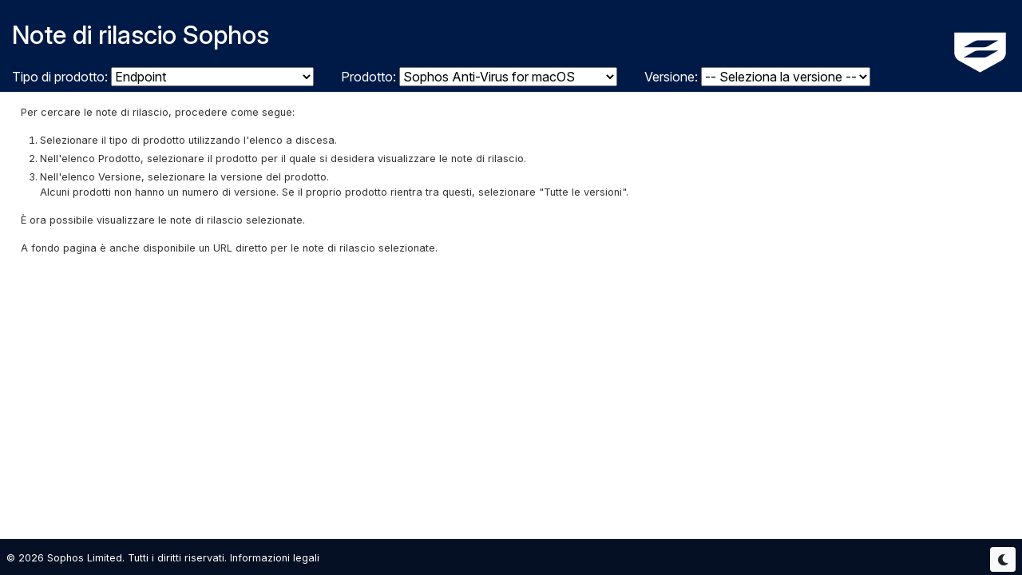

--- FILE ---
content_type: text/html
request_url: https://docs.sophos.com/releasenotes/output/it-it/esg/savmosx_9_P_rn.html
body_size: 4724
content:
<!DOCTYPE html>
<html lang="it-IT">

<head>
<meta name="viewport" content="width=device-width, initial-scale=1.0">
<meta http-equiv="Content-Type" content="text/html; charset=utf-8" />
<script src="https://ajax.googleapis.com/ajax/libs/jquery/3.4.1/jquery.min.js"></script>
<script src="https://cdnjs.cloudflare.com/ajax/libs/popper.js/1.16.0/umd/popper.min.js"></script>
<script src="https://maxcdn.bootstrapcdn.com/bootstrap/4.4.1/js/bootstrap.min.js"></script>
<link rel="stylesheet" href="https://maxcdn.bootstrapcdn.com/bootstrap/4.1.0/css/bootstrap.min.css">
<link rel="stylesheet" href="./scss/releasenotes.css" />
<title>Sophos Anti-Virus per macOS</title>

<script>
// Define release note values
const productGroup = "esg";
const productName = "savmosx";
const productVersion = "Preview";
const lang = document.documentElement.lang;
</script>

<script src="../../../js/sophosFunctions.js"></script>
<script>
// Redirect if accessed directly
redirection(productGroup, productName, productVersion, lang);
</script>
</head><!----Content section. 
You need to use the classes. This gives the styling.
You may not need to use all the tab sections.--><body>
<div class="container-fluid"><!----Introduction section--><section class="section m-2 pb-2"> 
<h1 class="m-2 pb-1">Sophos Anti-Virus per macOS</h1>
<p class="p m-3">Queste sono le note di rilascio relative alla versione Preview di Sophos Anti-Virus per macOS.</p>
<p class="p m-3">In alcuni casi, il download e il conseguente utilizzo della versione più recente del software elencata di seguito potrebbero non essere disponibili. Ciò è determinato dal fatto che Sophos effettua il rilascio dei software nell&apos;arco di alcuni giorni, mentre le note di rilascio vengono pubblicate il primo giorno.</p>
</section><!--Update this when you modify the release notes--> <!--<p id="pdate">20220506</p>--> <!----Tabs structure.You need one button per section. 
The href must match the id for div for the relevant section.--><nav class="nav nav-tabs flex-column flex-sm-row bg-sophos stickynav navbar-expand-sm" role="navigation tablist" id="nav-tab">
<button class="btn btn-outline-primary active m-2 mr-auto" type="button"id="nav-latest-tab" data-toggle="tab" href="#nav-latest" role="tab" aria-controls="nav-latest" aria-selected="true">Ultima versione</button>
<button class="btn btn-outline-primary m-2 mr-auto" type="button"href="#nav-components" id="nav-components-tab" data-toggle="tab" role="tab" aria-controls="nav-components" aria-selected="false">Componenti</button>
<button class="btn btn-outline-primary m-2 mr-auto" type="button"id="nav-previous-tab" data-toggle="tab" href="#nav-previous" role="tab" aria-controls="nav-previous" aria-selected="false">Versioni precedenti</button>
<button class="btn btn-outline-primary m-2 mr-auto" type="button" id="nav-knownissues-tab" data-toggle="tab"role="tab" aria-controls="nav-knownissues" aria-selected="false" href="#nav-knownissues">Problemi e limiti noti</button>
<button class="btn btn-outline-primary m-2 mr-auto" type="button" id="nav-addinfo-tab" data-toggle="tab" role="tab" aria-controls="nav-addinfo" aria-selected="false"href="#nav-addinfo">Informazioni aggiuntive</button>
<button class="btn btn-outline-primary m-2 mr-auto" type="button" id="nav-support-tab" data-toggle="tab" role="tab" aria-controls="nav-support" aria-selected="false" href="#support">Supporto</button>
</nav><!----Tab content section. You might not need to use all of these. --><div class="tab-content" id="nav-tabContent"><!--The tab below is for the latest release--><div class="tab-pane fade show active" id="nav-latest" role="tabpanel" aria-labelledby="nav-latest-tab">
    <section class="section m-2 pb-2">
        <h2 class="m-3 pb-1">Versione 9.13.0 <span class="badge badge-info">Nuova</span></h2>
        <h3 class="m-3 pb-1">Nuove funzionalità</h3>
        <p class="p m-3">Nessuna nuova funzionalità</p>
        <h3 class="m-3 pb-1">Componenti aggiornati</h3>
        <p class="p m-3">La versione del motore di rilevamento delle minacce è 3.84.0.</p>
        <h3 class="m-3 pb-1">Problemi risolti</h3>
        <ul>
            <li class="li">Ottimizzazioni in termini di stabilità e performance per Sophos Scan Extension.</li>
            <li class="li">Ottimizzazioni in termini di stabilità e performance per Sophos Network Extension.</li>
            <li class="li">Sono stati risolti problemi relativi a un elevato utilizzo della CPU durante gli aggiornamenti di macOS.</li>
            <li class="li">Ottimizzazione della compatibilità con l&rsquo;archiviazione di rete di Google Drive.</li>
            <li class="li">Ottimizzazione della compatibilità con l&rsquo;archiviazione di rete di Egnyte.</li>
            <li class="li">Supporto aggiuntivo per i dispositivi rimovibili sicuri iStorage.</li>
            <li class="li">Rimozione completa delle estensioni di sistema durante la rimozione del software.</li>
        </ul>
</section>
</div><!-- Components or versions table. Used in ESG release notes for various endpoint and server protection protection.
 New information goes in the second column of the table. Insert a new column --><div class="tab-pane fade" id="nav-components" role="tabpanel" aria-labelledby="nav-components-tab">
<section class="section m-2 pb-2"> 
<h2 class="m-3 pb-1">Componenti</h2>
<div class="table-responsive-xl">
<table class="table table-striped table-bordered table-hover m-2">
<caption class="sr-only">Componenti e relativi numeri di versione in base al rilascio. La seconda colonna contiene la versione più recente.</caption>
<thead>
<tr>
<th width="20%" scope="col">Sophos Anti-Virus</th>
<th scope="col">9.13.0<p class="p">Maggio 2022</p></th>
<th scope="col">9.12.0<p class="p">Novembre 2021</p></th>
<th scope="col">9.11.0<p class="p">Luglio 2021</p></th>
<th scope="col">9.10.3<p class="p">Marzo 2021</p></th>
<th scope="col">9.10.2<p class="p">Febbraio 2021</p></th>
<th scope="col">9.10.1<p class="p">Dicembre 2020</p></th>
<th scope="col">9.10.0<p class="p">Novembre 2020</p></th>
<th scope="col">9.9.8<p class="p">Aprile 2020</p></th>
<th scope="col">9.9.7<p class="p">Gennaio 2020</p></th>
</tr>
</thead>
</table>
</div>
</section> 
</div><!-- Previous releases tab. Add the information from the previous new release here.
 Releases referenced in the Components or Versions table should be here. Latest release is at the top.
 One release per section. --><div class="tab-pane fade"id="nav-previous" role="tabpanel" aria-labelledby="nav-previous-tab">
    <section class="section m-2 pb-2">
        <h2 class="m-3 pb-1">Versione 9.12.0</h2>
        <h3 class="m-3 pb-1">Nuove funzionalità</h3>
        <p class="p m-3">Supporto di macOS 12 Monterey.</p>
        <h3 class="m-3 pb-1">Componenti aggiornati</h3>
        <p class="p m-3">Il motore di rilevamento delle minacce è stato aggiornato alla versione 3.83.1.</p>
        <h3 class="m-3 pb-1">Problemi risolti</h3>
        <ul>
           <li class="li">Ottimizzazioni in termini di stabilità per lo strumento CreateUpdatePreconfig.</li>
           <li class="li">Ottimizzazioni in termini di performance per l&rsquo;aggiornamento di macOS.</li>
           <li class="li">Varie ottimizzazioni in termini di stabilità e performance.</li>
        </ul>
    </section>
    <section class="section m-2 pb-2">
        <h2 class="m-3 pb-1">Versione 9.11.0</h2>
        <h3 class="m-3 pb-1">Nuove funzionalità</h3>
        <p class="p m-3">Supporto nativo dei chip Apple M1</p>
        <h3 class="m-3 pb-1">Componenti aggiornati</h3>
        <p class="p m-3">Il motore di rilevamento delle minacce è stato aggiornato alla versione 3.82.2.</p>
        <h3 class="m-3 pb-1">Problemi risolti</h3>
        <ul>
           <li class="li">Ottimizzazione del supporto degli aggiornamenti di Rosetta 2.</li>
           <li class="li">Ottimizzazione del supporto dei proxy locali.</li>
           <li class="li">Ottimizzazione della protezione della rete e della performance della scansione dei file.</li>
        </ul>
    </section>
    <section class="section m-2 pb-2">
        <h2 class="m-3 pb-1">Versione 9.10.3</h2>
        <h3 class="m-3 pb-1">Componenti aggiornati</h3>
        <p class="p m-3">La versione del motore di rilevamento delle minacce è la 3.80.1</p>
        <h3 class="m-3 pb-1">Problemi risolti</h3>
        <p class="p m-3">È stato risolto un problema relativo allo stato della scansione in accesso in Sophos Enterprise Console.</p>
        </section>
    <section class="section m-2 pb-2">
        <h2 class="m-3 pb-1">Versione 9.10.2</h2>
        <h3 class="m-3 pb-1">Nuove funzionalità</h3>
        <p class="p m-3">Supporto di macOS 11 Big Sur.</p>
        <h3 class="m-3 pb-1">Componenti aggiornati</h3>
        <p class="p m-3">La versione del motore di rilevamento delle minacce è la 3.80.1</p>
        <h3 class="m-3 pb-1">Problemi risolti</h3>
        <p class="p m-3">La sicurezza è stata ottimizzata.</p>
        </section>
<section class="section m-2 pb-2"> 
<h2 class="m-3 pb-1">Versione 9.10.1</h2>
<h3 class="m-3 pb-1">Nuove funzionalità</h3>
<p class="p m-3">Questo rilascio include l&apos;accesso in anteprima a una versione del software endpoint che supporta macOS 11 Big Sur.</p>
<h3 class="m-3 pb-1">Componenti aggiornati</h3>
<p class="p m-3">Il motore di rilevamento delle minacce è stato aggiornato alla versione 3.80.1.</p>
</section> 
<section class="section m-2 pb-2"> 
<h2 class="m-3 pb-1">Versione 9.10.0</h2>
<h3 class="m-3 pb-1">Componenti aggiornati</h3>
<p class="p m-3">Il motore di rilevamento delle minacce è stato aggiornato alla versione 3.79.0</p>
<h3 class="m-3 pb-1">Problemi risolti</h3>
<div class="table-responsive-xl">
<table class="table table-striped table-bordered table-hover m-2">
<caption class="sr-only">Problemi risolti in questa versione.</caption>
<thead>
<tr>
<th width="25%" scope="col">ID problema</th>
<th width="75%" scope="col">Descrizione</th>
</tr>
</thead>
<tbody>
<tr>
<td>MACEP-5389</td>
<td>È stato risolto un problema che rallentava l&apos;apertura delle schede in Google Chrome.</td>
</tr>
</tbody>
</table>
</div>
</section> 
<section class="sectionm-2 pb-2">
<h2 class="m-3 pb-1">Versione 9.9.8</h2>
<h3 class="m-3 pb-1">Problemi risolti</h3>
<div class="table-responsive-xl">
<table class="table table-striped table-bordered table-hover m-2">
<caption class="sr-only">Problemi risolti in questa versione.</caption>
<thead>
<tr>
<th width="25%" scope="col">ID problema</th>
<th width="75%" scope="col">Descrizione</th>
</tr>
</thead>
<tbody>
<tr>
<td>MACEP-4973</td>
<td>È stato risolto un problema che causava la visualizzazione di un Captive Portal vuoto.</td>
</tr>
</tbody>
</table>
</div>
</section>
<section class="sectionm-2 pb-2"> 
<h2 class="m-3 pb-1">Versione 9.9.7</h2>
<h3 class="m-3 pb-1">Problemi risolti</h3>
<div class="table-responsive-xl">
<table class="table table-striped table-bordered table-hover m-2">
<caption class="sr-only">Problemi risolti in questa versione.</caption>
<thead>
<tr>
<th width="25%" scope="col">ID problema</th>
<th width="75%" scope="col">Descrizione</th>
</tr>
</thead>
<tbody>
<tr>
<td>MACEP-4657</td>
<td>Ottimizzazione del supporto del controllo dei dispositivi per i dispositivi di memorizzazione rimovibili con capacità elevate, per garantirne il blocco dopo il riavvio.</td>
</tr>
</tbody>
</table>
</div>
</section>
</div><!--Known Issues section--><div class="tab-pane fade" id="nav-knownissues" role="tabpanel" aria-labelledby="nav-knownissues-tab">
    <section class="m-2 pb-2 section">
    <h2 class="m-3 pb-1">Problemi noti</h2>
    <div class="table-responsive-xl">
    <table class="table table-striped table-bordered table-hover m-2 pb-1">
    <caption class="sr-only">Problemi noti, elencati in base a codice identificativo, componente interessato e descrizione del problema.</caption>
    <thead>
    <tr>
    <th width="30%" scope="col">ID problema</th>
    <th width="70%" scope="col">Descrizione</th>
    </tr>
    </thead>
    <tbody>
    <tr>
    <td>MACEP-1054</td>
    <td>Problemi di utilizzo di Web Protection insieme al Controllo genitori Apple su macOS El Capitan (10.11).<p class="p">Su macOS El Capitan (10.11), quando è attivata Web Protection, i siti bloccati dal Controllo genitori Apple visualizzano una pagina vuota, invece della pagina di blocco del Controllo genitori.</p>
    </td>
    </tr>
    <tr>
    <td></td>
    <td>Il programma di installazione scaricherà una versione completa di macOS quando svolgerà il primo aggiornamento automatico.</p></td>
    </tr>
    <tr>
    <td>DEF89762</td>
    <td>A volte l&rsquo;elemento Scan now with Sophos Anti-Virus nel menù di scelta rapida del Finder non viene visualizzato correttamente.</p>
    </td>
    </tr>
    <tr>
    <td>Problemi di copiatura di file infetti in una cartella di quarantena.</td>
    <td>Se il programma di scansione immediata sposta o copia un file infetto in una cartella di quarantena, l&apos;azione viene intercettata dal programma di scansione in accesso. Questo avviene perché Spotlight indicizza la cartella di quarantena quando un file vi viene inserito.<p class="p">Per aggirare ciò, nelle preferenze di Spotlight, inserire la cartella di quarantena nell&apos;elenco delle cartelle escluse.</p>
    </td>
    </tr>
    <tr>
    <td>Mancata attivazione degli allarmi in Sophos Enterprise Console in seguito ad alcune modifiche di configurazione specifiche.</td>
    <td>Se si apporta qualcuna delle seguenti modifiche di configurazione alle pagine sulle preferenze di aggiornamento di Sophos Anti-Virus, non scatta l&apos;allarme <samp class="ph systemoutput">diverso dal criterio</samp> in Sophos Enterprise&nbsp;Console:<ul>
    <li class="li">Disabilitare l&apos;aggiornamento da una postazione secondaria.</li>
    <li class="li">Impostare il proxy primario o secondario su Utilizza le impostazioni proxy del sistema o Non utilizzare proxy.</li>
    </ul>
    </td>
    </tr>
    </tbody>
    </table>
    </div>
    </section>
    </div><!--You may not need this tab. One section per topic.--><div class="tab-pane fade" id="nav-addinfo" role="tabpanel" aria-labelledby="nav-addinfo-tab">
    <section class="section m-2 pb-2">
    <ul>
    <li class="li">L&apos;uso di Web Control con Sophos Enterprise Console non è supportato.</li>
    <li class="li">Il caching di autenticazione in OS X potrebbe impedire il blocco del pannello delle preferenze immediatamente dopo un upgrade. Per sbloccare il pannello delle preferenze, disconnettersi ed effettuare nuovamente l&apos;accesso al Mac.</li>
    <li class="li">Dopo aver installato Sophos&nbsp;Anti-Virus, il comando Scan with Sophos&nbsp;Anti-Virus non viene visualizzato immediatamente nel menù a scelta rapida del Finder. Comparirà quando si accederà di nuovo al Mac.</li>
    <li class="li">Dopo aver disinstallato Sophos&nbsp;Anti-Virus, il comando Scan with Sophos&nbsp;Anti-Virus viene ancora visualizzato nel menù a scelta rapida del Finder. Scomparirà quando si accederà di nuovo al Mac.</li>
    <li class="li">In Sophos Enterprise&nbsp;Console e Sophos&nbsp;Control&nbsp;Center, è possibile impostare gli allarmi e-mail per Allarmi virus, Errori di scansione o Altri errori. I computer con sistema operativo Mac X non supportano l&apos;opzione Errori di scansione e dunque non inviano questi allarmi.</li>
    </ul>
    </section>
    </div><!--You may not need this tab. One section per topic.--><div class="tab-pane fade" id="nav-addinfo" role="tabpanel" aria-labelledby="nav-addinfo-tab">
<section class="section m-2 pb-2">
<ul>
<li class="li">L&apos;uso di Web Control con Sophos Enterprise Console non è supportato.</li>
<li class="li">Il caching di autenticazione in OS X potrebbe impedire il blocco del pannello delle preferenze immediatamente dopo un upgrade. Per sbloccare il pannello delle preferenze, disconnettersi ed effettuare nuovamente l&apos;accesso al Mac.</li>
<li class="li">Dopo aver installato Sophos&nbsp;Anti-Virus, il comando Scan with Sophos&nbsp;Anti-Virus non viene visualizzato immediatamente nel menù a scelta rapida del Finder. Comparirà quando si accederà di nuovo al Mac.</li>
<li class="li">Dopo aver disinstallato Sophos&nbsp;Anti-Virus, il comando Scan with Sophos&nbsp;Anti-Virus viene ancora visualizzato nel menù a scelta rapida del Finder. Scomparirà quando si accederà di nuovo al Mac.</li>
<li class="li">In Sophos Enterprise&nbsp;Console e Sophos&nbsp;Control&nbsp;Center, è possibile impostare gli allarmi e-mail per Allarmi virus, Errori di scansione o Altri errori. I computer con sistema operativo Mac X non supportano l&apos;opzione Errori di scansione e dunque non inviano questi allarmi.</li>
</ul>
</section>
</div>
<div class="tab-pane fade" id="support" role="tabpanel" aria-labelledby="nav-support-tab">
<section class="section m-2 pb-2"><h2 class="m-3 pb-1">Supporto</h2>
<p class="p m-3">È possibile ricevere supporto tecnico per i prodotti Sophos in ciascuno dei seguenti modi:</p>
<ul class="ul">
<li class="li">Visitando la <a href="https://community.sophos.com" target="_blank" rel="noopener noreferrer">Sophos Community</a> e cercando altri utenti con lo stesso problema.</li>
<li class="li">Visitando la pagina del <a href="https://support.sophos.com/support/s/" target="_blank" rel="noopener noreferrer">Supporto tecnico Sophos</a>.</li>
<li class="li">Cercando video di configurazione, risoluzione dei problemi e how-to nella <a href="https://techvids.sophos.com/"target="_blank" rel="noopener noreferrer">hub di video Sophos Techvids</a>.</li>
</ul>
</section>
<section class="section m-2 pb-2"><h2 class="m-3 pb-1">Note legali</h2>
<p class="p m-3">Copyright © 2022 Sophos Limited. Tutti i diritti riservati. Nessuna parte di questa pubblicazione può essere riprodotta, memorizzata in un sistema di recupero informazioni, o trasmessa, in qualsiasi forma o con qualsiasi mezzo, elettronico o meccanico, inclusi le fotocopie, la registrazione e altri mezzi, salvo che da un licenziatario autorizzato a riprodurre la documentazione in conformità con i termini della licenza, oppure previa autorizzazione scritta del titolare del copyright.</p>
<p class="p m-3">Sophos e Sophos&nbsp;Anti-Virus sono marchi registrati di Sophos Limited e Sophos Group. Tutti gli altri nomi di società e prodotti qui menzionati sono marchi o marchi registrati dei rispettivi titolari.</p>
</section>
</div>
</div>
</div>
</body>
</html

--- FILE ---
content_type: text/html
request_url: https://docs.sophos.com/releasenotes/index_it-IT.html?productGroupID=esg&productID=savmosx&versionID=Preview
body_size: 2589
content:
<!DOCTYPE html>
<html lang="it-IT">

<head>
    <meta charset="UTF-8">
    <meta name="viewport" content="width=device-width, initial-scale=1.0">
    <title>Note di rilascio Sophos</title>
<link href="https://assets.sophos.com/X24WTUEQ/at/7fg4sk7q2m6f65qnpbjwtv74/sophos-favicon.ico" rel="icon">
    <script src="./js/toggle.js"></script>
    <script src="https://ajax.googleapis.com/ajax/libs/jquery/3.4.1/jquery.min.js"></script>
    <script src="https://cdnjs.cloudflare.com/ajax/libs/popper.js/1.16.0/umd/popper.min.js"></script>
    <script src="https://maxcdn.bootstrapcdn.com/bootstrap/4.4.1/js/bootstrap.min.js"></script>
    <link rel="stylesheet" href="https://maxcdn.bootstrapcdn.com/bootstrap/4.1.0/css/bootstrap.min.css">
    <link rel="stylesheet" href="https://use.fontawesome.com/releases/v5.1.1/css/all.css" integrity="sha384-O8whS3fhG2OnA5Kas0Y9l3cfpmYjapjI0E4theH4iuMD+pLhbf6JI0jIMfYcK3yZ" crossorigin="anonymous" />
    <script src="https://kit.fontawesome.com/4472ed1563.js"></script>

    <link rel="preconnect" href="https://fonts.googleapis.com">
    <link rel="preconnect" href="https://fonts.gstatic.com" crossorigin>
    <link href="https://fonts.googleapis.com/css2?family=Inter:ital,opsz,wght@0,14..32,100..900;1,14..32,100..900&display=swap" rel="stylesheet">
    
    <script src="./js/sophosFunctions.js"></script>
    <script src="./js/sophosData.js"></script>
    <script src="./js/sophosLocalization.js"></script>
    <link rel="stylesheet" href="./scss/releasenotesheader.css" />
    <link rel="stylesheet" href="./scss/releasenotes.css" />


    <script>
        const language = document.documentElement.lang.toLowerCase();
        const localizedStrings = localization.find(x => x.langCode === language);
    </script>
    <!-- Google tracking code - START -->
<script type="text/javascript">
    if (typeof readCampaignAndWriteToCookie == 'function') {
    readCampaignAndWriteToCookie();
    }
    
    function GetCookie(k) {
    return (document.cookie.match('(^|; )' + k + '=([^;]*)') || 0)[2]
    }
    var campaignId = GetCookie('CampaignID');
    
    var _gaq = _gaq || [];
    _gaq.push(
    ['_setAccount', 'UA-737537-1'], ['_setDomainName', '.sophos.com'], ['_setAllowLinker', true], ['_setAllowHash', false], ['_setCustomVar', 4, 'CampaignID', campaignId, 3], ['_trackPageview'], ['o._setAccount', 'UA-737537-18'], ['o._setDomainName', '.sophos.com'], ['o._setAllowLinker', true], ['o._setAllowHash', false], ['o._setCustomVar', 4, 'CampaignID', campaignId, 3], ['o._trackPageview']
    );
    
    (function() {
    var ga = document.createElement('script');
    ga.type = 'text/javascript';
    ga.async = true;
    ga.src = ('https:' == document.location.protocol ? 'https://' : 'http://') +
    'stats.g.doubleclick.net/dc.js';
    var s = document.getElementsByTagName('script')[0];
    s.parentNode.insertBefore(ga, s);
    })();
    </script>
    <script type="text/javascript" src="https://www.sophos.com/medialibrary/scripts/tracking/nonhtmltracking.js">
    </script>
    
    <script src="https://www.sophos.com/medialibrary/Scripts/Tracking/gainjectmin.js?v=1" type="text/javascript">
    </script>
    <script type="text/javascript">
    /* Instantiate and execute */
    $(function() {
    window.sophosGaGuidStore.processGaToken({
    useGoogleVid: true,
    gaScope: 1,
    gaNamespace: 'o',
    gaAccount: 'UA-737537-18'
    });
    });
    </script>
    <!-- Google tracking code - END -->
</head>

<body id="releaseNotesbody">
    <header id="releaseNotesHeader">
        <div class="grid-container">
            <div class="grid-item grid--header--title">
                <h1 class="bannertext">Note di rilascio Sophos</h1>
            </div>
            <div class="grid-item grid--header--logo">
                <img src="https://docs.sophos.com/releasenotes/scss/sophos-icon-white.svg" alt="Sophos shield icon" />
            </div>
            <div class="grid-item grid--header--selector">
                <div class="selectors">
                    <!-- Selectors -->
                    <div id="productGroupSelector" class="selector" aria-label="Product type" title="Scegli il tipo di prodotto">Tipo di prodotto</div>
                    <div id="productSelector" class="selector" aria-label="Product" title="Scegli il prodotto"></div>
                    <div id="versionSelector" class="selector" aria-label="Version" title="Scegli la versione"></div>
                </div>
            </div>
        </div>
    </header>

    <main>
        <div id="instructions">
            <p class="p m-3">Per cercare le note di rilascio, procedere come segue:</p>
            <ol class="ol">
                <li>Selezionare il tipo di prodotto utilizzando l&apos;elenco a discesa.</li>
                <li>Nell&apos;elenco Prodotto, selezionare il prodotto per il quale si desidera visualizzare le note di rilascio.</li>
                <li>Nell&apos;elenco Versione, selezionare la versione del prodotto.
                    <p>Alcuni prodotti non hanno un numero di versione. Se il proprio prodotto rientra tra questi, selezionare &quot;Tutte le versioni&quot;.</p>
                </li>
            </ol>
            <p class="p m-3">È ora possibile visualizzare le note di rilascio selezionate.</p>
            <p class="p m-3">A fondo pagina è anche disponibile un URL diretto per le note di rilascio selezionate.</p>
        </div>
        <div id="releaseNotesContent">
            <script>
                // Initial load
                // const queryString = window.location.search;
                const urlParams = new URLSearchParams(window.location.search);
                const productGroupIDParsed = urlParams.get('productGroupID');
                const productIDParsed = urlParams.get('productID');
                const versionIDParsed = urlParams.get('versionID');

                if (productGroupIDParsed && productIDParsed && versionIDParsed) {
                    initialLoadDoc();
                } else {
                    buildProductGroupSelector();
                }
            </script>
        </div>

    </main>

    <footer id="releaseNotesFooter">
        <div class="p m-2">©
            <script type="text/javascript">
                document.write(new Date().getFullYear());
            </script> Sophos Limited. Tutti i diritti riservati. <a href="https://www.sophos.com/it-it/legal">Informazioni legali</a></div>
        <div id="directLink" class="p m-2"></div>
        <div class="p m-2"></div>

        <div class="btn-group" role="group" aria-label="Button group with toggle">
            <!-- <div><a class="btn btn-lg" title="Give feedback" aria-label="Give feedback" href="https://community.sophos.com/feedback-on-product-documentation/i/ideas" target="_blank" rel="noopener noreferrer"><i class="fas fa-comment-dots"></i></a></div>-->
            <div class="p mt-2 mr-2 switch" aria-label="Switch theme" title="Cambia tema">
                <div class="btn-group-toggle" data-toggle="buttons">
                    <button class="showdark theme btn btn-sm btn-dark" id="light"><i class="fas fa-sun"></i></button>
                    <button class="showlight theme btn btn-sm btn-light" id="dark"><i class="fas fa-moon"></i></button>
                </div>
            </div>
        </div>

    </footer>
</body>
<script>
    listenToggle();
</script>

</html>


--- FILE ---
content_type: text/css
request_url: https://docs.sophos.com/releasenotes/scss/releasenotesheader.css
body_size: 1489
content:
/* =================================== */
/*  Font Family and Colors Styles
/* =================================== */
@font-face {
  font-family: SophosSans-regular;
  src: url("https://docs.sophos.com/fonts/sophossans-regular.eot") format("embedded-opentype");
  src: url("https://docs.sophos.com/fonts/sophossans-regular.woff2") format("woff2");
  src: url("https://docs.sophos.com/fonts/sophossans-regular.woff") format("woff");
  src: url("https://docs.sophos.com/fonts/sophossans-regular.ttf") format("truetype");
  font-style: normal;
  font-weight: normal;
  text-rendering: optimizeLegibility;
}
@font-face {
  font-family: SophosSans-light;
  src: url("https://docs.sophos.com/fonts/sophossans-light.eot") format("embedded-opentype");
  src: url("https://docs.sophos.com/fonts/sophossans-light.woff2") format("woff2");
  src: url("https://docs.sophos.com/fonts/sophossans-light.woff") format("woff");
  src: url("https://docs.sophos.com/fonts/sophossans-light.ttf") format("truetype");
  font-style: normal;
  font-weight: normal;
  text-rendering: optimizeLegibility;
}
@font-face {
  font-family: SophosSans-medium;
  src: url("https://docs.sophos.com/fonts/sophossans-medium.eot") format("embedded-opentype");
  src: url("https://docs.sophos.com/fonts/sophossans-medium.woff2") format("woff2");
  src: url("https://docs.sophos.com/fonts/sophossans-medium.woff") format("woff");
  src: url("https://docs.sophos.com/fonts/sophossans-medium.ttf") format("truetype");
  font-style: normal;
  font-weight: normal;
  text-rendering: optimizeLegibility;
}
@font-face {
  font-family: SophosSans-bold;
  src: url("https://docs.sophos.com/fonts/sophossans-bold.eot") format("embedded-opentype");
  src: url("https://docs.sophos.com/fonts/sophossans-bold.woff2") format("woff2");
  src: url("https://docs.sophos.com/fonts/sophossans-bold.woff") format("woff");
  src: url("https://docs.sophos.com/fonts/sophossans-bold.ttf") format("truetype");
  font-style: normal;
  font-weight: normal;
  text-rendering: optimizeLegibility;
}
:root,
[data-theme=default] {
  --color-sophos-orange: #FF8300;
  --color-sophos-blue-title: var(--color-sophos-blue);
  --color-sophos-darkblue: #051024;
  --color-sophos-blue: #005DCC;
  --color-header: var(--color-sophos-blue);
  --color-button-font: #ffffff;
  --color-bg: white;
  --color-bg-lighter: #f5f6f7;
  --color-font: #333;
  --color-grey: #464a4f;
  --color-strong: 333;
  --color-link: #055bb5;
  --color-btn-menu-toggle: lighten(var(--color-sophos-blue), 10%);
  --color-highlight:var(--color-sophos-blue);
  --color-footer: var(--color-font);
  --color-input-border: #d9dddf;
  --color-input-bg: white;
  --color-table-header-bg: var(--color-sophos-blue);
  --color-table-header: white;
  --color-table-hover: #B2DDF5;
  --color-codeblock-bg: #e7e7e7;
  --color-sbutton: var(--color-link);
  --color-xg-article: #424344;
}
:root #light,
[data-theme=default] #light {
  display: none;
}
:root #dark,
[data-theme=default] #dark {
  display: inline;
}

[data-theme=dark] {
  --color-sophos-blue: #005DCC;
  --color-header: var(--color-sophos-blue);
  --color-bg: #0D0D0E;
  --color-bg-lighter: #363738;
  --color-font: #F2F4F4;
  --color-grey: #a2a5aa;
  --color-offwhite: #a2a5aa;
  --color-strong: white;
  --color-link: #B2DDF5;
  --color-btn-menu-toggle: lighten(var(--color-sophos-blue), 10%);
  --color-highlight: #005DCC;
  --color-footer: var(--color-font);
  --color-input-border: var(--color-grey);
  --color-input-bg: var(--color-bg);
  --color-table-header-bg: var(--color-sophos-blue);
  --color-table-odd: var(--color-bg);
  --color-table-even: var(--color-bg);
  --color-table-hover: var(--color-bg-lighter);
  --color-codeblock-bg: var(--color-bg-lighter);
  --color-codeblock: var(--color-font);
  --color-sbutton: white;
  --color-xg-article: #0092C2;
}
[data-theme=dark] #light {
  display: inline;
}
[data-theme=dark] #dark {
  display: none;
}

html,
body {
  height: 100% !important;
  width: 100% !important;
  margin: 0 !important;
  padding: 0 !important;
}

#releaseNotesHeader,
#releaseNotesFooter,
#falseFooter {
  width: 100%;
  position: fixed;
  padding: 10px 0;
  color: var(--color-button-font);
  z-index: 1;
}
#releaseNotesHeader.static,
#releaseNotesFooter.static,
#falseFooter.static {
  position: relative;
}

#releaseNotesHeader {
  top: 0;
  background-color: var(--color-sophos-blue);
  color: var(--color-button-font);
  height: 115px;
}

.bannertext {
  color: var(--color-button-font);
  font-size: xx-large;
}

.grid-container {
  display: grid;
  grid-template-columns: auto auto;
  grid-gap: 15px;
  padding: 15px;
}

.grid--header--title {
  text-align: left;
}

.grid--header--logo {
  grid-column-start: 2;
  grid-row: 1/span 2;
  text-align: right;
}

.grid--header--selector {
  text-align: left;
}

.footerrow {
  display: flex;
  justify-content: space-between;
}

#releaseNotesFooter {
  position: fixed;
  left: 0;
  bottom: 0;
  width: 100%;
  text-align: left;
  background-color: var(--color-sophos-darkblue);
  background-image: none !important;
  border-top-width: 2px;
  border-top-style: solid;
  border-top-color: var(--color-sophos-darkblue);
  color: var(--color-button-font);
  padding: 0;
  display: flex;
  justify-content: space-between;
  align-items: center;
}
#releaseNotesFooter a {
  color: var(--color-button-font);
  text-align: left;
  text-decoration: none;
}

#releaseNotesbody {
  min-height: 100vh;
}

main {
  width: 100%;
  padding: 20px 10px;
  padding-top: 115px;
  z-index: -10;
}
main.static {
  padding-top: 0px;
}

#instructions {
  display: block;
}

#releaseNotesContent {
  display: none;
}
#releaseNotesContent--Static {
  display: block;
}

.stickynav {
  position: sticky;
  position: -webkit-sticky;
  top: 115px;
  display: flex;
  z-index: 1;
}

.selector {
  display: inline;
  padding-right: 30px;
  font-size: 16px;
}

@media only screen and (max-width: 1160px) {
  .selectors, .selector {
    display: block;
    font-size: 0.75rem;
  }
  .selector {
    margin-bottom: 5px;
  }
  #releaseNotesHeader {
    height: auto;
    z-index: 2;
  }
  #releaseNotesContent {
    padding-bottom: 100px;
  }
  main {
    padding-top: 250px;
  }
}
@media only screen and (max-width: 600px) {
  #releaseNotesFooter,
  #falseFooter {
    font-size: 0.75rem;
    display: block;
    height: auto;
  }
  #releaseNotesHeader {
    height: auto;
    z-index: 2;
  }
  #releaseNotesContent {
    padding-bottom: 100px;
  }
  main {
    padding-top: 250px;
  }
  .selectors, .selector {
    display: block;
    font-size: 0.75rem;
  }
  .selector {
    margin-bottom: 5px;
  }
  .stickynav {
    position: relative;
    display: flex;
    z-index: 1;
  }
}

--- FILE ---
content_type: text/css
request_url: https://docs.sophos.com/releasenotes/scss/releasenotes.css
body_size: 2053
content:
:root,
[data-theme=default] {
  --color-sophos-orange: #FF8300;
  --color-sophos-blue-title: var(--color-sophos-blue);
  --color-sophos-darkblue: #051024;
  --color-sophos-blue: #001a47;
  --color-header: var(--color-sophos-blue);
  --color-button-font: #ffffff;
  --color-bg: white;
  --color-bg-lighter: #f5f6f7;
  --color-font: #333;
  --color-grey: #464a4f;
  --color-strong: 333;
  --color-link: #055bb5;
  --color-btn-menu-toggle: lighten(var(--color-sophos-blue), 10%);
  --color-highlight:var(--color-sophos-blue);
  --color-footer: var(--color-font);
  --color-input-border: #d9dddf;
  --color-input-bg: white;
  --color-table-header-bg: var(--color-sophos-blue);
  --color-table-header: white;
  --color-table-hover: #B2DDF5;
  --color-codeblock-bg: #e7e7e7;
  --color-sbutton: var(--color-link);
  --color-xg-article: #424344;
}
:root #light,
[data-theme=default] #light {
  display: none;
}
:root #dark,
[data-theme=default] #dark {
  display: inline;
}

[data-theme=dark] {
  --color-sophos-blue: #001a47;
  --color-header: var(--color-sophos-blue);
  --color-bg: #0D0D0E;
  --color-bg-lighter: #363738;
  --color-font: #F2F4F4;
  --color-grey: #a2a5aa;
  --color-offwhite: #a2a5aa;
  --color-strong: white;
  --color-link: #B2DDF5;
  --color-btn-menu-toggle: lighten(var(--color-sophos-blue), 10%);
  --color-highlight: #001a47;
  --color-footer: var(--color-font);
  --color-input-border: var(--color-grey);
  --color-input-bg: var(--color-bg);
  --color-table-header-bg: var(--color-sophos-blue);
  --color-table-odd: var(--color-bg);
  --color-table-even: var(--color-bg);
  --color-table-hover: var(--color-bg-lighter);
  --color-codeblock-bg: var(--color-bg-lighter);
  --color-codeblock: var(--color-font);
  --color-sbutton: white;
  --color-xg-article: #0092C2;
}
[data-theme=dark] #light {
  display: inline;
}
[data-theme=dark] #dark {
  display: none;
}

.container-fluid {
  padding-left: 0px;
  margin-left: 20px;
  margin-right: 20px;
  width: 95%;
  max-width: 1600px;
}

body {
  font-family: "Inter", arial, sans-serif;
  margin-right: 1rem;
  font-size: 0.8rem;
  background-color: var(--color-bg);
  color: var(--color-font);
}

.bg-sophos {
  background-color: var(--color-bg);
}

#tab-content {
  margin-top: 30px;
}

/* Typography */
.h1,
h1 {
  font-size: 1.5rem;
  margin-bottom: 0.2em;
  color: var(--color-sophos-blue);
}

.h2,
h2 {
  font-size: 1.25rem;
  color: var(--color-sophos-blue);
  font-weight: 700;
}

.h3,
h3 {
  font-size: 1rem;
  color: var(--color-sophos-orange);
  font-weight: 700;
}

.h4,
h4 {
  font-size: 1rem;
  color: var(--color-xg-article);
  font-weight: 700;
}

h5 {
  font-size: 0.95rem;
  font-weight: 600;
}

.p,
.th,
li {
  margin-bottom: 0.3em;
}

.xg {
  padding-top: 10px;
  padding-bottom: 10px;
  padding-right: 1rem;
}

.btn-outline-important {
  color: var(--color-button-font);
  background-color: var(--color-sophos-orange) !important;
  background-image: none;
  border-color: var(--color-button-font);
}

.xglistitem {
  color: var(--color-xg-article);
  font-weight: 700;
}

article {
  margin: 2px 0;
  margin-left: 16px;
}

article:nth-of-type(even) {
  background: var(--color-bg);
  border-radius: 5px;
}

article:nth-of-type(odd) {
  border: 0px solid var(--color-bg);
  border-radius: 5px;
  background-color: var(--color-bg-lighter);
}

div > article:last-child {
  margin-bottom: 40px;
}

code {
  font-size: 100%;
  color: var(--color-font);
  font-family: monospace;
}

/* Tables */
.table {
  width: -moz-fit-content;
  width: fit-content;
}

.table > thead > tr > th {
  color: var(--color-table-header);
  background-color: var(--color-table-header-bg);
}

.table-hover tbody tr:hover {
  background-color: var(--color-table-hover);
}

/* Buttons */
.btn-outline-primary {
  color: var(--color-font);
  background-color: var(--color-bg-lighter) !important;
  background-image: none;
  border-color: var(--color-input-border);
}
.btn-outline-primary:not(:disabled):not(.disabled).active {
  color: var(--color-button-font) !important;
  background-color: var(--color-sophos-blue) !important;
  border-color: var(--color-sophos-blue) !important;
}

.show > .btn-outline-primary.dropdown-toggle {
  color: var(--color-highlight) !important;
  background-color: var(--color-font) !important;
  border-color: var(--color-font) !important;
}

.btn-outline-primary:hover, .btn-outline-primary:focus {
  color: var(--color-button-font) !important;
  background-color: var(--color-sophos-blue) !important;
  border-color: var(--color-sophos-blue) !important;
}

/* Links */
a:link, a:visited {
  text-decoration: none;
  color: var(--color-link);
}
a:hover, a:focus {
  text-decoration: none;
  color: var(--color-note-warning);
}

.badge-info,
.btn-primary {
  background-color: var(--color-highlight) !important;
}

img {
  padding: 5px;
}

span.option,
span.cmdname,
.userinput,
.uicontrol {
  font-weight: bold;
}

.sysout,
.codeblock {
  font-family: "Courier New", Courier, monospace;
}

.codeblock {
  color: var(--color-font);
  background-color: var(--color-bg-lighter);
  padding: 0.5em;
}

.code {
  font-size: 90%;
  color: var(--color-font);
  background-color: var(--color-bg-lighter);
  word-break: break-word;
}

sup,
sub {
  font-size: 75%;
}

.dlterm {
  color: var(--color-highlight);
}

.boldItalic,
.italic,
.varname {
  font-weight: normal;
  font-style: normal;
}

.underlined,
.defkwd {
  text-decoration: none;
}

.parmname,
.kwd {
  font-weight: normal;
}

pre.screen {
  padding: 5px;
  border: outset;
  background-color: var(--color-bg-lighter);
  color: var(--color-font);
  margin-bottom: 2px;
  white-space: pre;
}
pre.pre {
  margin-bottom: 0.6em;
}

.nav-link {
  display: block;
  padding: 0.25rem !important;
}

section {
  margin-bottom: 40px;
}

.section {
  border-bottom-color: var(--color-font);
  border-bottom-style: solid;
  border-bottom-width: 1px;
}

.section:last-child {
  border: none !important;
  margin-bottom: 15px !important;
}

sticky-top {
  position: sticky;
  top: 0;
  z-index: 1020;
}

.date {
  font-size: 0.75rem;
  color: var(--color-font);
  font-weight: 500;
  margin-top: 0.25rem;
}

.upgradeYes {
  background-color: rgb(204, 255, 204);
  color: rgb(70, 147, 0);
  text-align: center;
}
.upgradeYes:before {
  background-image: url("https://docs.sophos.com/images/svg/green_tick.svg");
  background-size: 20px 20px;
  display: inline-block;
  width: 20px;
  height: 20px;
  content: "";
}

.upgradeNA {
  color: #ffa500;
  text-align: center;
}
.upgradeNA::before {
  background-image: url("https://docs.sophos.com/images/svg/orange_warning.svg");
  background-size: 20px 20px;
  display: inline-block;
  width: 20px;
  height: 20px;
  content: "";
}

.upgradeNo {
  /* background-color: rgb(204, 255, 204); */
  color: red;
  text-align: center;
}
.upgradeNo:before {
  background-image: url("https://docs.sophos.com/images/svg/red_cross.svg");
  background-size: 20px 20px;
  display: inline-block;
  width: 20px;
  height: 20px;
  content: "";
}

.intro {
  display: flex;
  flex-direction: column;
  flex-wrap: wrap;
  flex: 1;
  border-bottom-color: var(--color-font);
  border-bottom-style: solid;
  border-bottom-width: 1px;
}
.intro > section {
  border: 0 !important;
}

.article__warning {
  border: 2px solid red !important;
}

@media only screen and (min-width: 601px) {
  .product_split {
    display: flex;
  }
  .product_split > section:first-child {
    padding-right: 15px;
    margin-left: 0px;
    border-right: 1px solid #dee2e6;
    border-bottom: none;
  }
  .product_split > section {
    margin-left: 10px;
    border-bottom: none;
  }
}
@media only screen and (min-width: 600px) {
  .intro {
    flex-direction: row;
    flex-wrap: unset;
  }
}
@media only screen and (max-width: 600px) {
  .product_split {
    display: block;
  }
  .product_split > section:first-child {
    border-bottom: 1px solid #dee2e6;
  }
  .stickynav {
    top: 0;
  }
}
.sophos-banner {
  text-align: center;
  width: auto;
  font-size: 16px;
  margin-left: -10px;
  margin-right: -10px;
  padding-top: 0.5em;
  padding-bottom: 0.5em;
}

.sophos-banner--eol {
  color: #ffffff;
  background-color: #da3e00;
}

--- FILE ---
content_type: application/javascript
request_url: https://docs.sophos.com/releasenotes/js/sophosFunctions.js
body_size: 1996
content:
// Function to redirect release notes if accessed directly
function redirection(pproductGroup, productName, productVersion, lang) {

    if (window.location.pathname.split('/').pop() != 'index.html') {
        // console.log(window.location.pathname.split('/').pop());
        // Build correct URL
        // const URL = "https://abn-loctrans1.green.sophos/staging/RNRemi/index.html?product=" + product + "&version=" + version;
        if (lang == "en-us") {
            langPath = "";
        } else {
            langPath = "_" + lang;
        }
        const URL = "../../../index" + langPath + ".html?productGroupID=" + productGroup + "&productID=" + productName + "&versionID=" + productVersion;
        // console.log(URL);
        window.location = URL;
    }
}





// Function to build the product group selector
function buildProductGroupSelector(productGroupID = false, productDataID = false, versionID = false) {
    // productGroupkeySelected = false;
    // console.log("Product Group ID:" + productGroupID);
    productGroupSelectorCode = localizedStrings.productGroupLabel;
    productGroupSelectorCode += '<select id="productGroupSelector" onchange="buildProductSelector(this.options[this.selectedIndex].value);">';
    productGroupSelectorCode += '<option value="">' + localizedStrings.productGroupSelectorText + '</option>';
    for (const [productGroupkey, productGroupData] of Object.entries(productGroups)) {
        // console.log(productGroupData.productGroupID);
        // console.log(productGroupData);
        if (productGroupData.productGroupID == productGroupID) {
            productGroupSelectorCode += '<option value="' + productGroupData.productGroupID + '" selected>' + productGroupData.productGroupName + '</option>';
            // productGroupkeySelected = productGroupkey;
        } else {
            productGroupSelectorCode += '<option value="' + productGroupData.productGroupID + '">' + productGroupData.productGroupName + '</option>';
        }
    }
    productGroupSelectorCode += "</select>";
    document.getElementById("productGroupSelector").innerHTML = productGroupSelectorCode;
    if (productDataID != false) {
        buildProductSelector(productGroupID, productDataID, versionID);
    }
}




// Function to build the product selector
function buildProductSelector(productGroupID = false, productDataID = false, versionID = false) {

    if (productGroupID == "cld") {
        // window.location.replace("https://optix.sophos.com/releasenotes/");
        window.location.href = "https://optix.sophos.com/releasenotes/";
    }
    // Reset display area to blank when we change the selection
    toggleDisplay("instructions");
    // productKeySelected = false;
    // console.log("Product group:" + productGroupID);
    // console.log("productDataID:" + productDataID);
    var productGroupData = productGroups.find(x => x.productGroupID === productGroupID);
    // console.log(productGroupData);
    // console.log("++++++++++++++++++++===");
    productSelectorCode = localizedStrings.productLabel;
    productSelectorCode += '<select id="productSelector" onchange="buildVersionSelector(\'' + productGroupID + '\', this.options[this.selectedIndex].value);">';
    productSelectorCode += '<option value="">' + localizedStrings.productSelectorText + '</option>';
    for (const [productKey, productData] of Object.entries(productGroupData.products)) {
        // console.log("Product key:" + productKey);
        // console.log("Product data:");
        // console.log(productData);
        if (productData.isHidden) {
            continue;
          }
        if (productDataID == productData.productID) {
            productSelectorCode += '<option value="' + productData.productID + '" selected>' + productData.productName + '</option>';
            // productKeySelected = productKey;
        } else {
            productSelectorCode += '<option value="' + productData.productID + '">' + productData.productName + '</option>';
        }
    }
    productSelectorCode += "</select>";
    document.getElementById("productSelector").innerHTML = productSelectorCode;
    if (versionID != false) {
        buildVersionSelector(productGroupID, productDataID, versionID);
    }
}

// Function to update the version selector
function buildVersionSelector(productGroupID = false, productDataID = false, versionID = false) {

    // Reset display area to blank when we change the selection
    toggleDisplay("instructions");
    // console.log("Product group:" + productGroupID);
    // console.log("Product key:" + productDataID);
    // console.log(versionID);
    var productGroupData = productGroups.find(x => x.productGroupID === productGroupID);
    var productData = productGroupData.products.find(x => x.productID === productDataID);
    // console.log(productData);
    // console.log("------------");
    versionSelectorCode = localizedStrings.versionLabel;
    versionSelectorCode += '<select id="productSelector" onchange="loadDoc(\'' + productGroupID + '\', \'' + productDataID + '\', this.options[this.selectedIndex].value);">';
    versionSelectorCode += '<option value="">' + localizedStrings.versionSelectorText + '</option>';
    for (const [productVersionKey, productversionID] of Object.entries(productData.productVersions)) {
        // console.log(productVersionKey);
        // console.log(productversionID);
        // pv = localizedStrings.eval(productversionID.productVersion);
        if (productData.isHidden || productversionID.isHidden) {
            continue;
          }
        if (localizedStrings[productversionID.productVersion] == null) {
            localizedStrings[productversionID.productVersion] = productversionID.productVersion;
        }
        var versionName = localizedStrings[productversionID.productVersion];
        if (productversionID.productVersionFiles[0][language] == undefined && localizedStrings["inEnglishMsg"] != undefined) {
            versionName = versionName + localizedStrings["inEnglishMsg"];
        }
        if (localizedStrings[productversionID.productVersion] == null) {
            localizedStrings[productversionID.productVersion] = productversionID.productVersion;
        }
        if (versionID != false && versionID == productversionID.productVersion) {
            versionSelectorCode += '<option value="' + productversionID.productVersion + '" selected>' + versionName + '</option>';
        } else {
            versionSelectorCode += '<option value="' + productversionID.productVersion + '">' + versionName + '</option>';
            // versionSelectorCode += '<option value="' + productversionID.productVersion + '">' + localizedStrings.window[productversionID.productVersion] + '</option>';
        }
    }
    versionSelectorCode += "</select>";
    document.getElementById("versionSelector").innerHTML = versionSelectorCode;
}


// Function to upload the release notes content
function loadDoc(productGroupID = false, productDataID = false, versionID = false) {

    // console.log(productGroupID);
    // console.log(productDataID);
    // console.log(versionID);
    pathToFile = false;
    // Find out if release notes are translated
    translated = true;
    var productGroupData = productGroups.find(x => x.productGroupID === productGroupID);
    var productData = productGroupData.products.find(x => x.productID === productDataID);
    var versionData = productData.productVersions.find(x => x.productVersion === versionID);
    // console.log("YYYYYYYYYYYYYYY");
    // console.log(versionData);
    fileName = versionData.productVersionFiles[0][language];
    if (fileName == undefined) {
        fileName = versionData.productVersionFiles[0]["en-us"];
        translated = false;
    }
    // Build release notes filename
    if (translated) {
        languagePath = language;
    } else {
        languagePath = "en-us";
    }
    pathToFile = './output/' + languagePath + "/" + productGroupID + "/" + fileName;
    // console.log(pathToFile);
    ajaxLoad();


}

// Function to load content if redirected from produt release notes
function initialLoadDoc() {

    // Generate drop-down menus
    buildProductGroupSelector(productGroupIDParsed, productIDParsed, versionIDParsed);
    // Load content
    loadDoc(productGroupIDParsed, productIDParsed, versionIDParsed)

}

function ajaxLoad() {
    var xhttp = new XMLHttpRequest();
    console.log(pathToFile);
    xhttp.onreadystatechange = function() {
        // console.log("Status: " + this.status);
        if (this.readyState == 4 && this.status == 200) {
            document.getElementById("releaseNotesContent").innerHTML = this.responseText;
            toggleDisplay("releaseNotesContent");
            var root = window.location.href.split('index')[0];
            var directLink = root + pathToFile.split('./')[1];
            document.getElementById("directLink").innerHTML = localizedStrings.directLinkMsg + directLink;
        }
        if (this.readyState == 4 && this.status == 404) {
            // console.log("Error");
            document.getElementById("releaseNotesContent").innerHTML = localizedStrings.errorMessageLoading;
        }
    };
    xhttp.open("GET", pathToFile, true);
    xhttp.send();
}


function toggleDisplay(contentToDisplay) {

    var instructions = document.getElementById("instructions");
    var releaseNotesContent = document.getElementById("releaseNotesContent");
    if (contentToDisplay == "instructions") {
        console.log("Display instructions");
        instructions.style.display = "block";
        releaseNotesContent.style.display = "none";
    } else {
        console.log("Display content");
        instructions.style.display = "none";
        releaseNotesContent.style.display = "block";
    }
}


--- FILE ---
content_type: image/svg+xml
request_url: https://docs.sophos.com/releasenotes/scss/sophos-icon-white.svg
body_size: 617
content:
<?xml version="1.0" encoding="UTF-8"?>
<svg id="Layer_1" data-name="Layer 1" xmlns="http://www.w3.org/2000/svg" width="65" height="65" viewBox="0 0 65 65">
  <defs>
    <style>
      .cls-1 {
        fill: #fff;
      }
    </style>
  </defs>
  <path class="cls-1" d="M.24,10.78v25.07c0,4.25,2.3,8.16,6.02,10.22l26.1,14.48.17.09,26.22-14.57c3.71-2.06,6.01-5.97,6.01-10.22V10.78H.24ZM42.23,40.48c-1.94,1.08-4.14,1.65-6.36,1.64l-24.2-.07,13.57-7.57c1.31-.73,2.79-1.12,4.29-1.12l25.62-.08-12.91,7.2ZM41.86,28.09c-1.31.73-2.79,1.12-4.29,1.12l-25.62.08,12.91-7.2c1.94-1.08,4.14-1.65,6.36-1.64l24.2.07-13.57,7.57Z"/>
</svg>

--- FILE ---
content_type: application/javascript
request_url: https://docs.sophos.com/releasenotes/js/sophosLocalization.js
body_size: 1874
content:
const localization = [{
        // English text
        langCode: "en-us",
        productGroupLabel: "Product type: ",
        productGroupSelectorText: "-- Select your product type --",
        productLabel: "Product: ",
        productSelectorText: "-- Select your product --",
        versionLabel: "Version: ",
        versionSelectorText: "-- Select your version --",
        errorMessageLoading: "<br/><div class='alert alert-warning'>Error - File not available</div>",
        directLinkMsg: "Direct link to these release notes: ",
        // Product versions
        allVersions: "All versions",
        Preview: "Preview",
        Recommended: "Recommended",
        Central: "Central",
        archive: "Archive",
        WindowsXPExtended: "For Windows XP Extended",
        CentralCustomers: "For Sophos Central Customers",
        xg: "Sophos Firewall",
    },

    {
        // French text
        langCode: "fr-fr",
        productGroupLabel: "Type de produit : ",
        productGroupSelectorText: "-- Sélectionner le type de produit --",
        productLabel: "Produit : ",
        productSelectorText: "-- Sélectionner le produit --",
        versionLabel: "Version : ",
        versionSelectorText: "-- Sélectionner la version --",
        errorMessageLoading: "<br/><div class='alert alert-warning'>Erreur - Fichier indisponible</div>",
        directLinkMsg: "Lien direct vers ces Notes de publication : ",
        inEnglishMsg: " (anglais)",
        // Product versions
        allVersions: "Toutes les versions",
        Preview: "Preview",
        Recommended: "Recommended",
        Central: "Central",
        WindowsXPExtended: "Windows XP Extended",
        CentralCustomers: "Clients Sophos Central",
        xg: "Sophos Firewall",
    },

    {
        // German text
        langCode: "de-de",
        productGroupLabel: "Produkttyp: ",
        productGroupSelectorText: "-- Produkttyp auswählen --",
        productLabel: "Produkt: ",
        productSelectorText: "-- Produkt auswählen --",
        versionLabel: "Version: ",
        versionSelectorText: "-- Version auswählen --",
        errorMessageLoading: "<br/><div class='alert alert-warning'>Fehler – Datei nicht verfügbar</div>",
        directLinkMsg: "Direkter Link zu dieser Versionsinfo: ",
        inEnglishMsg: " (englisch)",
        // Product versions
        allVersions: "Alle Versionen",
        Preview: "Preview",
        Recommended: "Recommended",
        Central: "Central",
        WindowsXPExtended: "Für Windows XP Extended",
        CentralCustomers: "Für Sophos Central-Kunden",
        xg: "Sophos Firewall",
    },


    {
        // Spanish text
        langCode: "es-es",
        productGroupLabel: "Tipo de producto: ",
        productGroupSelectorText: "-- Seleccione su tipo de producto --",
        productLabel: "Producto: ",
        productSelectorText: "-- Seleccione su producto --",
        versionLabel: "Versión: ",
        versionSelectorText: "-- Seleccione su versión --",
        errorMessageLoading: "<br/><div class='alert alert-warning'>Error: archivo no disponible</div>",
        directLinkMsg: "Enlace directo a estas notas de la edición: ",
        inEnglishMsg: " (inglés)",
        // Product versions
        allVersions: "Todas las versiones",
        Preview: "Preview",
        Recommended: "Recommended",
        Central: "Central",
        WindowsXPExtended: "Para Windows XP Extended",
        CentralCustomers: "Para clientes de Sophos Central",
        xg: "Sophos Firewall",
    },


    {
        // Italian text
        langCode: "it-it",
        productGroupLabel: "Tipo di prodotto: ",
        productGroupSelectorText: "-- Seleziona il tipo di prodotto --",
        productLabel: "Prodotto: ",
        productSelectorText: "-- Seleziona il prodotto --",
        versionLabel: "Versione: ",
        versionSelectorText: "-- Seleziona la versione --",
        errorMessageLoading: "<br/><div class='alert alert-warning'>Errore - File non disponibile</div>",
        directLinkMsg: "Link diretto a queste note di rilascio: ",
        inEnglishMsg: " (in inglese)",
        // Product versions
        allVersions: "Tutte le versioni",
        Preview: "Preview",
        Recommended: "Recommended",
        Central: "Central",
        WindowsXPExtended: "Per Windows XP Extended",
        CentralCustomers: "Per i clienti di Sophos Central",
        xg: "Sophos Firewall",
    },

    {
        // Japanese text
        langCode: "ja-jp",
        productGroupLabel: "製品の種類: ",
        productGroupSelectorText: "-- 製品の種類を選択してください --",
        productLabel: "製品: ",
        productSelectorText: "-- 製品を選択してください --",
        versionLabel: "バージョン: ",
        versionSelectorText: "-- バージョンを選択してください --",
        errorMessageLoading: "<br/><div class='alert alert-warning'> エラー: ファイルはありません</div>",
        directLinkMsg: "このリリースノートに直接アクセスするためのリンク: ",
        inEnglishMsg: " (英語)",
        // Product versions
        allVersions: "すべてのバージョン",
        Preview: "Preview (プレビューバージョン)",
        Recommended: "Recommended (推奨バージョン)",
        Central: "Central",
        WindowsXPExtended: "Windows XP 延長バージョン",
        CentralCustomers: "Sophos Central のお客様向け",
        xg: "Sophos Firewall",
    },

    {
        // Korean text
        langCode: "ko-kr",
        productGroupLabel: "제품 유형: ",
        productGroupSelectorText: "-- 제품 유형 선택 --",
        productLabel: "제품: ",
        productSelectorText: "-- 제품 선택 --",
        versionLabel: "버전: ",
        versionSelectorText: "-- 버전 선택 --",
        errorMessageLoading: "<br/><div class='alert alert-warning'>오류 - 파일을 사용할 수 없음</div>",
        directLinkMsg: "이 릴리스 노트에 대한 직접 링크: ",
        inEnglishMsg: " (영어)",
        // Product versions
        allVersions: "모든 버전",
        Preview: "Preview",
        Recommended: "Recommended",
        Central: "Central",
        WindowsXPExtended: "Windows XP Extended용",
        CentralCustomers: "Sophos Central 고객용",
        xg: "Sophos Firewall",
    },

    {
        // Portuguese Brazilian
        langCode: "pt-br",
        productGroupLabel: "Tipo de produto: ",
        productGroupSelectorText: "-- Selecione o seu tipo de produto --",
        productLabel: "Produto: ",
        productSelectorText: "-- Selecione o seu produto --",
        versionLabel: "Versão: ",
        versionSelectorText: "-- Selecione a sua versão --",
        errorMessageLoading: "<br/><div class='alert alert-warning'>Erro - Arquivo não disponível</div>",
        directLinkMsg: "Link direto a estas notas de versão: ",
        inEnglishMsg: " (inglês)",
        // Product versions
        allVersions: "Todas as versões",
        Preview: "Preview",
        Recommended: "Recommended",
        Central: "Central",
        WindowsXPExtended: "Para Windows XP Extended",
        CentralCustomers: "Para clientes Sophos Central",
        xg: "Sophos Firewall",
    },

    {
        // Simplified Chinese
        langCode: "zh-cn",
        productGroupLabel: "产品类型： ",
        productGroupSelectorText: "-- 产品类型： --",
        productLabel: "产品： ",
        productSelectorText: "-- 选择您的产品 --",
        versionLabel: "版本： ",
        versionSelectorText: "-- 选择您的版本 --",
        errorMessageLoading: "<br/><div class='alert alert-warning'>错误 - 文件不可用</div>",
        directLinkMsg: "直接链接到这些发行说明：",
        inEnglishMsg: " (英语)",
        // Product versions
        allVersions: "所有版本",
        Preview: "Preview",
        Recommended: "Recommended",
        Central: "Central",
        WindowsXPExtended: "适用于 Windows XP 扩展版",
        CentralCustomers: "适用于 Sophos Central 客户",
        xg: "Sophos Firewall",
    },

    {
        // Traditional Chinese
        langCode: "zh-tw",
        productGroupLabel: "產品類型： ",
        productGroupSelectorText: "-- 選取您的產品類型 --",
        productLabel: "產品： ",
        productSelectorText: "-- 選取您的產品 --",
        versionLabel: "版本： ",
        versionSelectorText: "-- 選取您的版本 --",
        errorMessageLoading: "<br/><div class='alert alert-warning'>錯誤 - 檔案不可用</div>",
        directLinkMsg: "這些發佈說明的直接連結：",
        inEnglishMsg: " (英文)",
        // Product versions
        allVersions: "所有版本",
        Preview: "Preview",
        Recommended: "Recommended",
        Central: "Central",
        WindowsXPExtended: "Windows XP Extended",
        CentralCustomers: "針對 Sophos Central 客戶",
        xg: "Sophos Firewall",
    }
];


--- FILE ---
content_type: application/javascript
request_url: https://docs.sophos.com/releasenotes/js/sophosFunctions.js
body_size: 1996
content:
// Function to redirect release notes if accessed directly
function redirection(pproductGroup, productName, productVersion, lang) {

    if (window.location.pathname.split('/').pop() != 'index.html') {
        // console.log(window.location.pathname.split('/').pop());
        // Build correct URL
        // const URL = "https://abn-loctrans1.green.sophos/staging/RNRemi/index.html?product=" + product + "&version=" + version;
        if (lang == "en-us") {
            langPath = "";
        } else {
            langPath = "_" + lang;
        }
        const URL = "../../../index" + langPath + ".html?productGroupID=" + productGroup + "&productID=" + productName + "&versionID=" + productVersion;
        // console.log(URL);
        window.location = URL;
    }
}





// Function to build the product group selector
function buildProductGroupSelector(productGroupID = false, productDataID = false, versionID = false) {
    // productGroupkeySelected = false;
    // console.log("Product Group ID:" + productGroupID);
    productGroupSelectorCode = localizedStrings.productGroupLabel;
    productGroupSelectorCode += '<select id="productGroupSelector" onchange="buildProductSelector(this.options[this.selectedIndex].value);">';
    productGroupSelectorCode += '<option value="">' + localizedStrings.productGroupSelectorText + '</option>';
    for (const [productGroupkey, productGroupData] of Object.entries(productGroups)) {
        // console.log(productGroupData.productGroupID);
        // console.log(productGroupData);
        if (productGroupData.productGroupID == productGroupID) {
            productGroupSelectorCode += '<option value="' + productGroupData.productGroupID + '" selected>' + productGroupData.productGroupName + '</option>';
            // productGroupkeySelected = productGroupkey;
        } else {
            productGroupSelectorCode += '<option value="' + productGroupData.productGroupID + '">' + productGroupData.productGroupName + '</option>';
        }
    }
    productGroupSelectorCode += "</select>";
    document.getElementById("productGroupSelector").innerHTML = productGroupSelectorCode;
    if (productDataID != false) {
        buildProductSelector(productGroupID, productDataID, versionID);
    }
}




// Function to build the product selector
function buildProductSelector(productGroupID = false, productDataID = false, versionID = false) {

    if (productGroupID == "cld") {
        // window.location.replace("https://optix.sophos.com/releasenotes/");
        window.location.href = "https://optix.sophos.com/releasenotes/";
    }
    // Reset display area to blank when we change the selection
    toggleDisplay("instructions");
    // productKeySelected = false;
    // console.log("Product group:" + productGroupID);
    // console.log("productDataID:" + productDataID);
    var productGroupData = productGroups.find(x => x.productGroupID === productGroupID);
    // console.log(productGroupData);
    // console.log("++++++++++++++++++++===");
    productSelectorCode = localizedStrings.productLabel;
    productSelectorCode += '<select id="productSelector" onchange="buildVersionSelector(\'' + productGroupID + '\', this.options[this.selectedIndex].value);">';
    productSelectorCode += '<option value="">' + localizedStrings.productSelectorText + '</option>';
    for (const [productKey, productData] of Object.entries(productGroupData.products)) {
        // console.log("Product key:" + productKey);
        // console.log("Product data:");
        // console.log(productData);
        if (productData.isHidden) {
            continue;
          }
        if (productDataID == productData.productID) {
            productSelectorCode += '<option value="' + productData.productID + '" selected>' + productData.productName + '</option>';
            // productKeySelected = productKey;
        } else {
            productSelectorCode += '<option value="' + productData.productID + '">' + productData.productName + '</option>';
        }
    }
    productSelectorCode += "</select>";
    document.getElementById("productSelector").innerHTML = productSelectorCode;
    if (versionID != false) {
        buildVersionSelector(productGroupID, productDataID, versionID);
    }
}

// Function to update the version selector
function buildVersionSelector(productGroupID = false, productDataID = false, versionID = false) {

    // Reset display area to blank when we change the selection
    toggleDisplay("instructions");
    // console.log("Product group:" + productGroupID);
    // console.log("Product key:" + productDataID);
    // console.log(versionID);
    var productGroupData = productGroups.find(x => x.productGroupID === productGroupID);
    var productData = productGroupData.products.find(x => x.productID === productDataID);
    // console.log(productData);
    // console.log("------------");
    versionSelectorCode = localizedStrings.versionLabel;
    versionSelectorCode += '<select id="productSelector" onchange="loadDoc(\'' + productGroupID + '\', \'' + productDataID + '\', this.options[this.selectedIndex].value);">';
    versionSelectorCode += '<option value="">' + localizedStrings.versionSelectorText + '</option>';
    for (const [productVersionKey, productversionID] of Object.entries(productData.productVersions)) {
        // console.log(productVersionKey);
        // console.log(productversionID);
        // pv = localizedStrings.eval(productversionID.productVersion);
        if (productData.isHidden || productversionID.isHidden) {
            continue;
          }
        if (localizedStrings[productversionID.productVersion] == null) {
            localizedStrings[productversionID.productVersion] = productversionID.productVersion;
        }
        var versionName = localizedStrings[productversionID.productVersion];
        if (productversionID.productVersionFiles[0][language] == undefined && localizedStrings["inEnglishMsg"] != undefined) {
            versionName = versionName + localizedStrings["inEnglishMsg"];
        }
        if (localizedStrings[productversionID.productVersion] == null) {
            localizedStrings[productversionID.productVersion] = productversionID.productVersion;
        }
        if (versionID != false && versionID == productversionID.productVersion) {
            versionSelectorCode += '<option value="' + productversionID.productVersion + '" selected>' + versionName + '</option>';
        } else {
            versionSelectorCode += '<option value="' + productversionID.productVersion + '">' + versionName + '</option>';
            // versionSelectorCode += '<option value="' + productversionID.productVersion + '">' + localizedStrings.window[productversionID.productVersion] + '</option>';
        }
    }
    versionSelectorCode += "</select>";
    document.getElementById("versionSelector").innerHTML = versionSelectorCode;
}


// Function to upload the release notes content
function loadDoc(productGroupID = false, productDataID = false, versionID = false) {

    // console.log(productGroupID);
    // console.log(productDataID);
    // console.log(versionID);
    pathToFile = false;
    // Find out if release notes are translated
    translated = true;
    var productGroupData = productGroups.find(x => x.productGroupID === productGroupID);
    var productData = productGroupData.products.find(x => x.productID === productDataID);
    var versionData = productData.productVersions.find(x => x.productVersion === versionID);
    // console.log("YYYYYYYYYYYYYYY");
    // console.log(versionData);
    fileName = versionData.productVersionFiles[0][language];
    if (fileName == undefined) {
        fileName = versionData.productVersionFiles[0]["en-us"];
        translated = false;
    }
    // Build release notes filename
    if (translated) {
        languagePath = language;
    } else {
        languagePath = "en-us";
    }
    pathToFile = './output/' + languagePath + "/" + productGroupID + "/" + fileName;
    // console.log(pathToFile);
    ajaxLoad();


}

// Function to load content if redirected from produt release notes
function initialLoadDoc() {

    // Generate drop-down menus
    buildProductGroupSelector(productGroupIDParsed, productIDParsed, versionIDParsed);
    // Load content
    loadDoc(productGroupIDParsed, productIDParsed, versionIDParsed)

}

function ajaxLoad() {
    var xhttp = new XMLHttpRequest();
    console.log(pathToFile);
    xhttp.onreadystatechange = function() {
        // console.log("Status: " + this.status);
        if (this.readyState == 4 && this.status == 200) {
            document.getElementById("releaseNotesContent").innerHTML = this.responseText;
            toggleDisplay("releaseNotesContent");
            var root = window.location.href.split('index')[0];
            var directLink = root + pathToFile.split('./')[1];
            document.getElementById("directLink").innerHTML = localizedStrings.directLinkMsg + directLink;
        }
        if (this.readyState == 4 && this.status == 404) {
            // console.log("Error");
            document.getElementById("releaseNotesContent").innerHTML = localizedStrings.errorMessageLoading;
        }
    };
    xhttp.open("GET", pathToFile, true);
    xhttp.send();
}


function toggleDisplay(contentToDisplay) {

    var instructions = document.getElementById("instructions");
    var releaseNotesContent = document.getElementById("releaseNotesContent");
    if (contentToDisplay == "instructions") {
        console.log("Display instructions");
        instructions.style.display = "block";
        releaseNotesContent.style.display = "none";
    } else {
        console.log("Display content");
        instructions.style.display = "none";
        releaseNotesContent.style.display = "block";
    }
}


--- FILE ---
content_type: application/javascript
request_url: https://docs.sophos.com/releasenotes/js/toggle.js
body_size: 710
content:
const currentTheme = localStorage.getItem('theme');

if (currentTheme) {
    document.documentElement.setAttribute('data-theme', currentTheme);
}

function switchTheme(e) {
    if (localStorage.getItem("theme") == 'light') {
        document.documentElement.setAttribute('data-theme', 'dark');
        localStorage.setItem('theme', 'dark');
    } else {
        document.documentElement.setAttribute('data-theme', 'light');
        localStorage.setItem('theme', 'light');
    }
    console.log(localStorage.getItem("theme"));
}

function listenToggle() {
    const toggleButton = document.querySelector('.btn-group-toggle');
    toggleButton.addEventListener('click', switchTheme, false);
}

--- FILE ---
content_type: text/javascript
request_url: https://docs.sophos.com/releasenotes/js/sophosData.js
body_size: 1950
content:
const productGroups = [
    {
    // ESG product group data
    productGroupID: "esg",
    productGroupName: "Endpoint",
    products: [
        // SAV for MacOS X
        {
            productID: "savmosx",
            productName: "Sophos Anti-Virus for macOS",
            productVersions: [{
                productVersion: "allVersions",
                productVersionFiles: [{
                    "en-us": "savmosx_10_cld_rn.html",
                    "de-de": "savmosx_10_cld_rn.html",
                    "es-es": "savmosx_10_cld_rn.html",
                    "fr-fr": "savmosx_10_cld_rn.html",
                    "it-it": "savmosx_10_cld_rn.html",
                    "ja-jp": "savmosx_10_cld_rn.html",
                }]
            }]
        },
        // Sophos Central Server Core Agent
        {
            productID: "sesc_servercore",
            productName: "Sophos Central Server Core Agent",
            productVersions: [{
                productVersion: "allVersions",
                productVersionFiles: [{
                    "en-us": "sesc_servercore_rn.html",
                    "ja-jp": "sesc_servercore_rn.html",
                }]
            }]
        },
        // Sophos Central Server Intercept X
        {
            productID: "sesc_serverinterceptx",
            productName: "Sophos Central Server Intercept X",
            productVersions: [{
                productVersion: "allVersions",
                productVersionFiles: [{
                    "en-us": "sesc_serverinterceptx_rn.html",
                    "ja-jp": "sesc_serverinterceptx_rn.html",
                }]
            }]
        },
        // Sophos Core Agent
        {
            productID: "sesc_core",
            productName: "Sophos Core Agent",
            productVersions: [{
                productVersion: "allVersions",
                productVersionFiles: [{
                    "en-us": "sesc_core_rn.html",
                    "de-de": "sesc_core_rn.html",
                    "es-es": "sesc_core_rn.html",
                    "fr-fr": "sesc_core_rn.html",
                    "it-it": "sesc_core_rn.html",
                    "ja-jp": "sesc_core_rn.html",
                    "ko-kr": "sesc_core_rn.html",
                    "pt-br": "sesc_core_rn.html",
                    "zh-cn": "sesc_core_rn.html",
                    "zh-tw": "sesc_core_rn.html",
                }]
            }]
        },
        // Sophos Intercept X
        {
            productID: "sesc_interceptx",
            productName: "Sophos Intercept X",
            productVersions: [{
                productVersion: "allVersions",
                productVersionFiles: [{
                    "en-us": "sesc_interceptx_rn.html",
                    "de-de": "sesc_interceptx_rn.html",
                    "es-es": "sesc_interceptx_rn.html",
                    "fr-fr": "sesc_interceptx_rn.html",
                    "it-it": "sesc_interceptx_rn.html",
                    "ja-jp": "sesc_interceptx_rn.html",
                    "ko-kr": "sesc_interceptx_rn.html",
                    "pt-br": "sesc_interceptx_rn.html",
                    "zh-cn": "sesc_interceptx_rn.html",
                    "zh-tw": "sesc_interceptx_rn.html",
                }]
            }]
        },
        // Sophos Intercept X for Mobile
        {
            productID: "sixm",
            productName: "Sophos Intercept X for Mobile",
            productVersions: [{
                productVersion: "Android",
                productVersionFiles: [{
                    "en-us": "sixm_android_rn.html",
                    "de-de": "sixm_android_rn.html",
                    "es-es": "sixm_android_rn.html",
                    "fr-fr": "sixm_android_rn.html",
                    "it-it": "sixm_android_rn.html",
                    "ja-jp": "sixm_android_rn.html",
                    "ko-kr": "sixm_android_rn.html",
                    "pt-br": "sixm_android_rn.html",
                    "zh-tw": "sixm_android_rn.html",
                }]
            }, {
                productVersion: "iOS",
                productVersionFiles: [{
                    "en-us": "sixm_ios_rn.html",
                    "de-de": "sixm_ios_rn.html",
                    "es-es": "sixm_ios_rn.html",
                    "fr-fr": "sixm_ios_rn.html",
                    "it-it": "sixm_ios_rn.html",
                    "ja-jp": "sixm_ios_rn.html",
                    "ko-kr": "sixm_ios_rn.html",
                    "pt-br": "sixm_ios_rn.html",
                    "zh-tw": "sixm_ios_rn.html",
                }]
            }]
        },
        // on-premises Sophos Mobile
        {
            isHidden: true,
            productID: "smc",
            productName: "Sophos Mobile (on-premises)",
            productVersions: [{
                productVersion: "9.7",
                productVersionFiles: [{
                    "en-us": "readsmc_97.html",
                }]
            }, {
                productVersion: "9.6",
                productVersionFiles: [{
                    "en-us": "readsmc_96.html",
                }]
            }, {
                productVersion: "9.5",
                productVersionFiles: [{
                    "en-us": "readsmc_95.html",
                }]
            }]
        },
        // Sophos Protection for Linux
        {
            productID: "linux_protection",
            productName: "Sophos Protection for Linux",
            productVersions: [{
                productVersion: "Agent",
                productVersionFiles: [{
                    "en-us": "linux_protection_rn.html",
                    "de-de": "linux_protection_rn.html",
                    "es-es": "linux_protection_rn.html",
                    "fr-fr": "linux_protection_rn.html",
                    "it-it": "linux_protection_rn.html",
                    "ja-jp": "linux_protection_rn.html",
                }]
            }, {
                productVersion: "Sensor",
                productVersionFiles: [{
                    "en-us": "linux_sensor_rn.html",
                    "de-de": "linux_sensor_rn.html",
                    "es-es": "linux_sensor_rn.html",
                    "fr-fr": "linux_sensor_rn.html",
                    "it-it": "linux_sensor_rn.html",
                    "ja-jp": "linux_sensor_rn.html",
                }]
            }]
        },
        // SafeGuard Enterprise
        {
            productID: "sgn",
            productName: "Sophos SafeGuard Enterprise",
            productVersions: [{
                productVersion: "8.30",
                productVersionFiles: [{
                    "en-us": "readsgn_83_eng.html",
                    "de-de": "readsgn_83_deu.html",
                    "es-es": "readsgn_83_esp.html",
                    "fr-fr": "readsgn_83_fra.html",
                    "it-it": "readsgn_83_ita.html",
                    "ja-jp": "readsgn_83_jpn.html",
                }]
            }]
        },
        // Sophos Secure Email
        {
            isHidden: true,
            productID: "sse",
            productName: "Sophos Secure Email",
            productVersions: [{
                productVersion: "Android",
                productVersionFiles: [{
                    "en-us": "readsseAnd.html",
                }]
            }, {
                productVersion: "iOS",
                productVersionFiles: [{
                    "en-us": "readsseiOS.html",
                }]
            }]
        },
        // Sophos Secure Workspace
        {
            isHidden: true,
            productID: "ssw",
            productName: "Sophos Secure Workspace",
            productVersions: [{
                productVersion: "Android",
                productVersionFiles: [{
                    "en-us": "ssw_android_rn.html",
                }]
            }, {
                productVersion: "iOS",
                productVersionFiles: [{
                    "en-us": "ssw_ios_rn.html",
                }]
            }]
        },
    ]
},

// Central product group data
{
    productGroupID: "central",
    productGroupName: "Central",
    products: [
        // Device Encryption
        {
            productID: "device_encryption",
            productName: "Sophos Central Device Encryption",
            productVersions: [{
                productVersion: "Windows",
                productVersionFiles: [{
                    "en-us": "sc_deviceencryption_windows_rn.html",
                    "de-de": "sc_deviceencryption_windows_rn.html",
                    "es-es": "sc_deviceencryption_windows_rn.html",
                    "fr-fr": "sc_deviceencryption_windows_rn.html",
                    "it-it": "sc_deviceencryption_windows_rn.html",
                    "ja-jp": "sc_deviceencryption_windows_rn.html",
                    "ko-kr": "sc_deviceencryption_windows_rn.html",
                    "pt-br": "sc_deviceencryption_windows_rn.html",
                    "zh-tw": "sc_deviceencryption_windows_rn.html",
                }]
            },
            {
                productVersion: "macOS",
                productVersionFiles: [{
                    "en-us": "sc_deviceencryption_mac_rn.html",
                    "de-de": "sc_deviceencryption_mac_rn.html",
                    "es-es": "sc_deviceencryption_mac_rn.html",
                    "fr-fr": "sc_deviceencryption_mac_rn.html",
                    "it-it": "sc_deviceencryption_mac_rn.html",
                    "ja-jp": "sc_deviceencryption_mac_rn.html",
                    "ko-kr": "sc_deviceencryption_mac_rn.html",
                    "pt-br": "sc_deviceencryption_mac_rn.html",
                    "zh-tw": "sc_deviceencryption_mac_rn.html",

                }]
            }
            ]
        },
        // Centrral platform
        {
            productID: "central_platform",
            productName: "Sophos Central Platform",
            productVersions: [{
                productVersion: "allVersions",
                productVersionFiles: [{
                    "en-us": "sc_platform_rn.html",
                    "de-de": "sc_platform_rn.html",
                    "fr-fr": "sc_platform_rn.html",
                    "es-es": "sc_platform_rn.html",
                    "it-it": "sc_platform_rn.html",
                    "ja-jp": "sc_platform_rn.html",
                    "ko-kr": "sc_platform_rn.html",
                    "pt-br": "sc_platform_rn.html",
                    "zh-tw": "sc_platform_rn.html",
                }]
            }]
        },
        // Migrator
        {
            productID: "migrator",
            productName: "Sophos Central Migration Tool",
            productVersions: [{
                productVersion: "allVersions",
                productVersionFiles: [{
                    "en-us": "sc_migrator_2_rn.html",
                }]
            }]
        },
        // Sophos Email Security
        {
            productID: "email",
            productName: "Sophos Email Security",
            productVersions: [{
                productVersion: "allVersions",
                productVersionFiles: [{
                    "en-us": "sc_email_rn.html",
                }]
            }]
        },
        // Sophos Mobile
        {
            productID: "mobile",
            productName: "Sophos Mobile",
            productVersions: [{
                productVersion: "allVersions",
                productVersionFiles: [{
                    "en-us": "sc_mobile_rn.html",
                    "de-de": "sc_mobile_rn.html",
                    "es-es": "sc_mobile_rn.html",
                    "fr-fr": "sc_mobile_rn.html",
                    "it-it": "sc_mobile_rn.html",
                    "ja-jp": "sc_mobile_rn.html",
                    "ko-kr": "sc_mobile_rn.html",
                    "pt-br": "sc_mobile_rn.html",
                    "zh-tw": "sc_mobile_rn.html",
                 }]
            }]
        },
    ]
},

// NSG group data
{
    productGroupID: "nsg",
    productGroupName: "Network Security",
    products: [
        //Sophos Firewall
        {
            productID: "xg",
            productName: "Sophos Firewall",
            productVersions: [{
                productVersion: "22.0",
                productVersionFiles: [{
                    "en-us": "sf_220_rn.html",
                }]
            }, {
                productVersion: "21.5",
                productVersionFiles: [{
                    "en-us": "sf_215_rn.html",
                }]
            }, {
                productVersion: "21.0",
                productVersionFiles: [{
                    "en-us": "sf_210_rn.html",
                }]
            }, {
                productVersion: "20.0",
                productVersionFiles: [{
                    "en-us": "sf_200_rn.html",
                }]
            }, {
                productVersion: "19.5 - EOL",
                productVersionFiles: [{
                    "en-us": "sf_195_rn.html",
                }]
            }, {
                productVersion: "19.0",
                productVersionFiles: [{
                    "en-us": "sf_190_rn.html",
                }]
            }, {
                productVersion: "18.5 - EOL",
                productVersionFiles: [{
                    "en-us": "sf_185_rn.html",
                }]
            }, {
                productVersion: "18.0 - EOL",
                productVersionFiles: [{
                    "en-us": "sf_180_rn.html",
                }]
            }]
        },
        // Central Firewall
        {
            productID: "cf",
            productName: "Central Firewall",
            productVersions: [{
                productVersion: "allVersions",
                productVersionFiles: [{
                    "en-us": "cf_rn.html",
                }]
            }]
        },
        // Switch
        {
            productID: "switch",
            productName: "Sophos Switch",
            productVersions: [{
                productVersion: "allVersions",
                productVersionFiles: [{
                    "en-us": "switch_rn.html",
                }]
            }]
        },
        // Access Points
        {
            productID: "ap",
            productName: "Access Points",
            productVersions: [{
                productVersion: "AP6",
                productVersionFiles: [{
                    "en-us": "ap6_rn.html",
                }]
            }]
        },
        //UTM
        {
            productID: "utm",
            productName: "Sophos UTM",
            productVersions: [{
                productVersion: "9.7",
                productVersionFiles: [{
                    "en-us": "utm_97_rn.html",
                }]
            }]
        },
        //DNS
        {
            productID: "dns",
            productName: "Sophos DNS Protection",
            productVersions: [{
                productVersion: "allVersions",
                productVersionFiles: [{
                    "en-us": "dns_protection_rn.html",
                }]
            }]
        },
        //ZTNA
        {
            productID: "ZTNA",
            productName: "ZTNA",
            productVersions: [{
                productVersion: "Agent",
                productVersionFiles: [{
                    "en-us": "ztna_agent_rn.html",
                }]
            }, {
                productVersion: "Gateway",
                productVersionFiles: [{
                    "en-us": "ztna_gateway_rn.html",
                }]
            }, {
                productVersion: "Sophos Central",
                productVersionFiles: [{
                    "en-us": "sc_ztna.html",
                }]
            }]
        },
        // Sophos Connect
        {
            productID: "connect",
            productName: "Sophos Connect",
            productVersions: [{
                productVersion: "allVersions",
                productVersionFiles: [{
                    "en-us": "connect_rn.html",
                }]
            }]
        },
        // IPS
        {
            productID: "ipsapp",
            productName: "IPS and App Signatures",            
            productVersions: [{
                productVersion: "Current",
                productVersionFiles: [{
                    "en-us": "IPSAppSummary.html",
                }]
            },
            {
                productVersion: "Archive - IPS",
                productVersionFiles: [{
                    "en-us": "IPSSummary.html",
                }]
            },
            {
                productVersion: "Archive - Application",
                productVersionFiles: [{
                    "en-us": "ApplicationFilterSummary.html",
                }]
            }]
        },
    ]
},
{
    productGroupID: "cld",
    productGroupName: "Cloud Optix",
    products: [
         // Cloud Optix
        {
            productID: "clouoptix",
            productName: "Sophos Cloud Optix",
            productVersions: [{
                productVersion: "allVersions",
                productVersionFiles: [{
                    "en-us": "https://optix.sophos.com/releasenotes/"
                }]
            }]
        },       
        ]
    }

]


// Template to add content

// New version
// Copy the content below and remove the comments below
// {
//     productVersion: "<Product version name>",
//     productVersionFiles: [{
//         "en-us": "<Release notes filename>",
//     }]
// },


// New product
// Copy the content below and remove the comments below (except first line below)
// // <Product name>
// {
//     productID: "<Product code>",
//     productName: "<Product name>",
//     productVersions: [{
//         productVersion: "<Product version name>",
//         productVersionFiles: [{
//             "en-us": "<Release notes filename>",
//         }]
//     }]
// },

// New product group
// Copy the content below and remove the comments below
// ,{
//     // <Product group name>
//     productGroupID: "<Product group code>",
//     productGroupName: "<Product group name>",
//     products: []
// }
